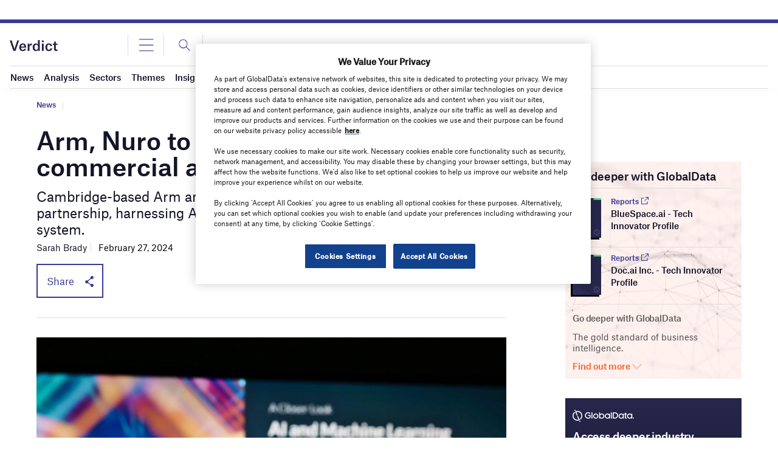

--- FILE ---
content_type: text/html; charset=utf-8
request_url: https://www.google.com/recaptcha/api2/anchor?ar=1&k=6LcqBjQUAAAAAOm0OoVcGhdeuwRaYeG44rfzGqtv&co=aHR0cHM6Ly93d3cudmVyZGljdC5jby51azo0NDM.&hl=en&v=N67nZn4AqZkNcbeMu4prBgzg&size=normal&anchor-ms=20000&execute-ms=30000&cb=5nm9glibntby
body_size: 49500
content:
<!DOCTYPE HTML><html dir="ltr" lang="en"><head><meta http-equiv="Content-Type" content="text/html; charset=UTF-8">
<meta http-equiv="X-UA-Compatible" content="IE=edge">
<title>reCAPTCHA</title>
<style type="text/css">
/* cyrillic-ext */
@font-face {
  font-family: 'Roboto';
  font-style: normal;
  font-weight: 400;
  font-stretch: 100%;
  src: url(//fonts.gstatic.com/s/roboto/v48/KFO7CnqEu92Fr1ME7kSn66aGLdTylUAMa3GUBHMdazTgWw.woff2) format('woff2');
  unicode-range: U+0460-052F, U+1C80-1C8A, U+20B4, U+2DE0-2DFF, U+A640-A69F, U+FE2E-FE2F;
}
/* cyrillic */
@font-face {
  font-family: 'Roboto';
  font-style: normal;
  font-weight: 400;
  font-stretch: 100%;
  src: url(//fonts.gstatic.com/s/roboto/v48/KFO7CnqEu92Fr1ME7kSn66aGLdTylUAMa3iUBHMdazTgWw.woff2) format('woff2');
  unicode-range: U+0301, U+0400-045F, U+0490-0491, U+04B0-04B1, U+2116;
}
/* greek-ext */
@font-face {
  font-family: 'Roboto';
  font-style: normal;
  font-weight: 400;
  font-stretch: 100%;
  src: url(//fonts.gstatic.com/s/roboto/v48/KFO7CnqEu92Fr1ME7kSn66aGLdTylUAMa3CUBHMdazTgWw.woff2) format('woff2');
  unicode-range: U+1F00-1FFF;
}
/* greek */
@font-face {
  font-family: 'Roboto';
  font-style: normal;
  font-weight: 400;
  font-stretch: 100%;
  src: url(//fonts.gstatic.com/s/roboto/v48/KFO7CnqEu92Fr1ME7kSn66aGLdTylUAMa3-UBHMdazTgWw.woff2) format('woff2');
  unicode-range: U+0370-0377, U+037A-037F, U+0384-038A, U+038C, U+038E-03A1, U+03A3-03FF;
}
/* math */
@font-face {
  font-family: 'Roboto';
  font-style: normal;
  font-weight: 400;
  font-stretch: 100%;
  src: url(//fonts.gstatic.com/s/roboto/v48/KFO7CnqEu92Fr1ME7kSn66aGLdTylUAMawCUBHMdazTgWw.woff2) format('woff2');
  unicode-range: U+0302-0303, U+0305, U+0307-0308, U+0310, U+0312, U+0315, U+031A, U+0326-0327, U+032C, U+032F-0330, U+0332-0333, U+0338, U+033A, U+0346, U+034D, U+0391-03A1, U+03A3-03A9, U+03B1-03C9, U+03D1, U+03D5-03D6, U+03F0-03F1, U+03F4-03F5, U+2016-2017, U+2034-2038, U+203C, U+2040, U+2043, U+2047, U+2050, U+2057, U+205F, U+2070-2071, U+2074-208E, U+2090-209C, U+20D0-20DC, U+20E1, U+20E5-20EF, U+2100-2112, U+2114-2115, U+2117-2121, U+2123-214F, U+2190, U+2192, U+2194-21AE, U+21B0-21E5, U+21F1-21F2, U+21F4-2211, U+2213-2214, U+2216-22FF, U+2308-230B, U+2310, U+2319, U+231C-2321, U+2336-237A, U+237C, U+2395, U+239B-23B7, U+23D0, U+23DC-23E1, U+2474-2475, U+25AF, U+25B3, U+25B7, U+25BD, U+25C1, U+25CA, U+25CC, U+25FB, U+266D-266F, U+27C0-27FF, U+2900-2AFF, U+2B0E-2B11, U+2B30-2B4C, U+2BFE, U+3030, U+FF5B, U+FF5D, U+1D400-1D7FF, U+1EE00-1EEFF;
}
/* symbols */
@font-face {
  font-family: 'Roboto';
  font-style: normal;
  font-weight: 400;
  font-stretch: 100%;
  src: url(//fonts.gstatic.com/s/roboto/v48/KFO7CnqEu92Fr1ME7kSn66aGLdTylUAMaxKUBHMdazTgWw.woff2) format('woff2');
  unicode-range: U+0001-000C, U+000E-001F, U+007F-009F, U+20DD-20E0, U+20E2-20E4, U+2150-218F, U+2190, U+2192, U+2194-2199, U+21AF, U+21E6-21F0, U+21F3, U+2218-2219, U+2299, U+22C4-22C6, U+2300-243F, U+2440-244A, U+2460-24FF, U+25A0-27BF, U+2800-28FF, U+2921-2922, U+2981, U+29BF, U+29EB, U+2B00-2BFF, U+4DC0-4DFF, U+FFF9-FFFB, U+10140-1018E, U+10190-1019C, U+101A0, U+101D0-101FD, U+102E0-102FB, U+10E60-10E7E, U+1D2C0-1D2D3, U+1D2E0-1D37F, U+1F000-1F0FF, U+1F100-1F1AD, U+1F1E6-1F1FF, U+1F30D-1F30F, U+1F315, U+1F31C, U+1F31E, U+1F320-1F32C, U+1F336, U+1F378, U+1F37D, U+1F382, U+1F393-1F39F, U+1F3A7-1F3A8, U+1F3AC-1F3AF, U+1F3C2, U+1F3C4-1F3C6, U+1F3CA-1F3CE, U+1F3D4-1F3E0, U+1F3ED, U+1F3F1-1F3F3, U+1F3F5-1F3F7, U+1F408, U+1F415, U+1F41F, U+1F426, U+1F43F, U+1F441-1F442, U+1F444, U+1F446-1F449, U+1F44C-1F44E, U+1F453, U+1F46A, U+1F47D, U+1F4A3, U+1F4B0, U+1F4B3, U+1F4B9, U+1F4BB, U+1F4BF, U+1F4C8-1F4CB, U+1F4D6, U+1F4DA, U+1F4DF, U+1F4E3-1F4E6, U+1F4EA-1F4ED, U+1F4F7, U+1F4F9-1F4FB, U+1F4FD-1F4FE, U+1F503, U+1F507-1F50B, U+1F50D, U+1F512-1F513, U+1F53E-1F54A, U+1F54F-1F5FA, U+1F610, U+1F650-1F67F, U+1F687, U+1F68D, U+1F691, U+1F694, U+1F698, U+1F6AD, U+1F6B2, U+1F6B9-1F6BA, U+1F6BC, U+1F6C6-1F6CF, U+1F6D3-1F6D7, U+1F6E0-1F6EA, U+1F6F0-1F6F3, U+1F6F7-1F6FC, U+1F700-1F7FF, U+1F800-1F80B, U+1F810-1F847, U+1F850-1F859, U+1F860-1F887, U+1F890-1F8AD, U+1F8B0-1F8BB, U+1F8C0-1F8C1, U+1F900-1F90B, U+1F93B, U+1F946, U+1F984, U+1F996, U+1F9E9, U+1FA00-1FA6F, U+1FA70-1FA7C, U+1FA80-1FA89, U+1FA8F-1FAC6, U+1FACE-1FADC, U+1FADF-1FAE9, U+1FAF0-1FAF8, U+1FB00-1FBFF;
}
/* vietnamese */
@font-face {
  font-family: 'Roboto';
  font-style: normal;
  font-weight: 400;
  font-stretch: 100%;
  src: url(//fonts.gstatic.com/s/roboto/v48/KFO7CnqEu92Fr1ME7kSn66aGLdTylUAMa3OUBHMdazTgWw.woff2) format('woff2');
  unicode-range: U+0102-0103, U+0110-0111, U+0128-0129, U+0168-0169, U+01A0-01A1, U+01AF-01B0, U+0300-0301, U+0303-0304, U+0308-0309, U+0323, U+0329, U+1EA0-1EF9, U+20AB;
}
/* latin-ext */
@font-face {
  font-family: 'Roboto';
  font-style: normal;
  font-weight: 400;
  font-stretch: 100%;
  src: url(//fonts.gstatic.com/s/roboto/v48/KFO7CnqEu92Fr1ME7kSn66aGLdTylUAMa3KUBHMdazTgWw.woff2) format('woff2');
  unicode-range: U+0100-02BA, U+02BD-02C5, U+02C7-02CC, U+02CE-02D7, U+02DD-02FF, U+0304, U+0308, U+0329, U+1D00-1DBF, U+1E00-1E9F, U+1EF2-1EFF, U+2020, U+20A0-20AB, U+20AD-20C0, U+2113, U+2C60-2C7F, U+A720-A7FF;
}
/* latin */
@font-face {
  font-family: 'Roboto';
  font-style: normal;
  font-weight: 400;
  font-stretch: 100%;
  src: url(//fonts.gstatic.com/s/roboto/v48/KFO7CnqEu92Fr1ME7kSn66aGLdTylUAMa3yUBHMdazQ.woff2) format('woff2');
  unicode-range: U+0000-00FF, U+0131, U+0152-0153, U+02BB-02BC, U+02C6, U+02DA, U+02DC, U+0304, U+0308, U+0329, U+2000-206F, U+20AC, U+2122, U+2191, U+2193, U+2212, U+2215, U+FEFF, U+FFFD;
}
/* cyrillic-ext */
@font-face {
  font-family: 'Roboto';
  font-style: normal;
  font-weight: 500;
  font-stretch: 100%;
  src: url(//fonts.gstatic.com/s/roboto/v48/KFO7CnqEu92Fr1ME7kSn66aGLdTylUAMa3GUBHMdazTgWw.woff2) format('woff2');
  unicode-range: U+0460-052F, U+1C80-1C8A, U+20B4, U+2DE0-2DFF, U+A640-A69F, U+FE2E-FE2F;
}
/* cyrillic */
@font-face {
  font-family: 'Roboto';
  font-style: normal;
  font-weight: 500;
  font-stretch: 100%;
  src: url(//fonts.gstatic.com/s/roboto/v48/KFO7CnqEu92Fr1ME7kSn66aGLdTylUAMa3iUBHMdazTgWw.woff2) format('woff2');
  unicode-range: U+0301, U+0400-045F, U+0490-0491, U+04B0-04B1, U+2116;
}
/* greek-ext */
@font-face {
  font-family: 'Roboto';
  font-style: normal;
  font-weight: 500;
  font-stretch: 100%;
  src: url(//fonts.gstatic.com/s/roboto/v48/KFO7CnqEu92Fr1ME7kSn66aGLdTylUAMa3CUBHMdazTgWw.woff2) format('woff2');
  unicode-range: U+1F00-1FFF;
}
/* greek */
@font-face {
  font-family: 'Roboto';
  font-style: normal;
  font-weight: 500;
  font-stretch: 100%;
  src: url(//fonts.gstatic.com/s/roboto/v48/KFO7CnqEu92Fr1ME7kSn66aGLdTylUAMa3-UBHMdazTgWw.woff2) format('woff2');
  unicode-range: U+0370-0377, U+037A-037F, U+0384-038A, U+038C, U+038E-03A1, U+03A3-03FF;
}
/* math */
@font-face {
  font-family: 'Roboto';
  font-style: normal;
  font-weight: 500;
  font-stretch: 100%;
  src: url(//fonts.gstatic.com/s/roboto/v48/KFO7CnqEu92Fr1ME7kSn66aGLdTylUAMawCUBHMdazTgWw.woff2) format('woff2');
  unicode-range: U+0302-0303, U+0305, U+0307-0308, U+0310, U+0312, U+0315, U+031A, U+0326-0327, U+032C, U+032F-0330, U+0332-0333, U+0338, U+033A, U+0346, U+034D, U+0391-03A1, U+03A3-03A9, U+03B1-03C9, U+03D1, U+03D5-03D6, U+03F0-03F1, U+03F4-03F5, U+2016-2017, U+2034-2038, U+203C, U+2040, U+2043, U+2047, U+2050, U+2057, U+205F, U+2070-2071, U+2074-208E, U+2090-209C, U+20D0-20DC, U+20E1, U+20E5-20EF, U+2100-2112, U+2114-2115, U+2117-2121, U+2123-214F, U+2190, U+2192, U+2194-21AE, U+21B0-21E5, U+21F1-21F2, U+21F4-2211, U+2213-2214, U+2216-22FF, U+2308-230B, U+2310, U+2319, U+231C-2321, U+2336-237A, U+237C, U+2395, U+239B-23B7, U+23D0, U+23DC-23E1, U+2474-2475, U+25AF, U+25B3, U+25B7, U+25BD, U+25C1, U+25CA, U+25CC, U+25FB, U+266D-266F, U+27C0-27FF, U+2900-2AFF, U+2B0E-2B11, U+2B30-2B4C, U+2BFE, U+3030, U+FF5B, U+FF5D, U+1D400-1D7FF, U+1EE00-1EEFF;
}
/* symbols */
@font-face {
  font-family: 'Roboto';
  font-style: normal;
  font-weight: 500;
  font-stretch: 100%;
  src: url(//fonts.gstatic.com/s/roboto/v48/KFO7CnqEu92Fr1ME7kSn66aGLdTylUAMaxKUBHMdazTgWw.woff2) format('woff2');
  unicode-range: U+0001-000C, U+000E-001F, U+007F-009F, U+20DD-20E0, U+20E2-20E4, U+2150-218F, U+2190, U+2192, U+2194-2199, U+21AF, U+21E6-21F0, U+21F3, U+2218-2219, U+2299, U+22C4-22C6, U+2300-243F, U+2440-244A, U+2460-24FF, U+25A0-27BF, U+2800-28FF, U+2921-2922, U+2981, U+29BF, U+29EB, U+2B00-2BFF, U+4DC0-4DFF, U+FFF9-FFFB, U+10140-1018E, U+10190-1019C, U+101A0, U+101D0-101FD, U+102E0-102FB, U+10E60-10E7E, U+1D2C0-1D2D3, U+1D2E0-1D37F, U+1F000-1F0FF, U+1F100-1F1AD, U+1F1E6-1F1FF, U+1F30D-1F30F, U+1F315, U+1F31C, U+1F31E, U+1F320-1F32C, U+1F336, U+1F378, U+1F37D, U+1F382, U+1F393-1F39F, U+1F3A7-1F3A8, U+1F3AC-1F3AF, U+1F3C2, U+1F3C4-1F3C6, U+1F3CA-1F3CE, U+1F3D4-1F3E0, U+1F3ED, U+1F3F1-1F3F3, U+1F3F5-1F3F7, U+1F408, U+1F415, U+1F41F, U+1F426, U+1F43F, U+1F441-1F442, U+1F444, U+1F446-1F449, U+1F44C-1F44E, U+1F453, U+1F46A, U+1F47D, U+1F4A3, U+1F4B0, U+1F4B3, U+1F4B9, U+1F4BB, U+1F4BF, U+1F4C8-1F4CB, U+1F4D6, U+1F4DA, U+1F4DF, U+1F4E3-1F4E6, U+1F4EA-1F4ED, U+1F4F7, U+1F4F9-1F4FB, U+1F4FD-1F4FE, U+1F503, U+1F507-1F50B, U+1F50D, U+1F512-1F513, U+1F53E-1F54A, U+1F54F-1F5FA, U+1F610, U+1F650-1F67F, U+1F687, U+1F68D, U+1F691, U+1F694, U+1F698, U+1F6AD, U+1F6B2, U+1F6B9-1F6BA, U+1F6BC, U+1F6C6-1F6CF, U+1F6D3-1F6D7, U+1F6E0-1F6EA, U+1F6F0-1F6F3, U+1F6F7-1F6FC, U+1F700-1F7FF, U+1F800-1F80B, U+1F810-1F847, U+1F850-1F859, U+1F860-1F887, U+1F890-1F8AD, U+1F8B0-1F8BB, U+1F8C0-1F8C1, U+1F900-1F90B, U+1F93B, U+1F946, U+1F984, U+1F996, U+1F9E9, U+1FA00-1FA6F, U+1FA70-1FA7C, U+1FA80-1FA89, U+1FA8F-1FAC6, U+1FACE-1FADC, U+1FADF-1FAE9, U+1FAF0-1FAF8, U+1FB00-1FBFF;
}
/* vietnamese */
@font-face {
  font-family: 'Roboto';
  font-style: normal;
  font-weight: 500;
  font-stretch: 100%;
  src: url(//fonts.gstatic.com/s/roboto/v48/KFO7CnqEu92Fr1ME7kSn66aGLdTylUAMa3OUBHMdazTgWw.woff2) format('woff2');
  unicode-range: U+0102-0103, U+0110-0111, U+0128-0129, U+0168-0169, U+01A0-01A1, U+01AF-01B0, U+0300-0301, U+0303-0304, U+0308-0309, U+0323, U+0329, U+1EA0-1EF9, U+20AB;
}
/* latin-ext */
@font-face {
  font-family: 'Roboto';
  font-style: normal;
  font-weight: 500;
  font-stretch: 100%;
  src: url(//fonts.gstatic.com/s/roboto/v48/KFO7CnqEu92Fr1ME7kSn66aGLdTylUAMa3KUBHMdazTgWw.woff2) format('woff2');
  unicode-range: U+0100-02BA, U+02BD-02C5, U+02C7-02CC, U+02CE-02D7, U+02DD-02FF, U+0304, U+0308, U+0329, U+1D00-1DBF, U+1E00-1E9F, U+1EF2-1EFF, U+2020, U+20A0-20AB, U+20AD-20C0, U+2113, U+2C60-2C7F, U+A720-A7FF;
}
/* latin */
@font-face {
  font-family: 'Roboto';
  font-style: normal;
  font-weight: 500;
  font-stretch: 100%;
  src: url(//fonts.gstatic.com/s/roboto/v48/KFO7CnqEu92Fr1ME7kSn66aGLdTylUAMa3yUBHMdazQ.woff2) format('woff2');
  unicode-range: U+0000-00FF, U+0131, U+0152-0153, U+02BB-02BC, U+02C6, U+02DA, U+02DC, U+0304, U+0308, U+0329, U+2000-206F, U+20AC, U+2122, U+2191, U+2193, U+2212, U+2215, U+FEFF, U+FFFD;
}
/* cyrillic-ext */
@font-face {
  font-family: 'Roboto';
  font-style: normal;
  font-weight: 900;
  font-stretch: 100%;
  src: url(//fonts.gstatic.com/s/roboto/v48/KFO7CnqEu92Fr1ME7kSn66aGLdTylUAMa3GUBHMdazTgWw.woff2) format('woff2');
  unicode-range: U+0460-052F, U+1C80-1C8A, U+20B4, U+2DE0-2DFF, U+A640-A69F, U+FE2E-FE2F;
}
/* cyrillic */
@font-face {
  font-family: 'Roboto';
  font-style: normal;
  font-weight: 900;
  font-stretch: 100%;
  src: url(//fonts.gstatic.com/s/roboto/v48/KFO7CnqEu92Fr1ME7kSn66aGLdTylUAMa3iUBHMdazTgWw.woff2) format('woff2');
  unicode-range: U+0301, U+0400-045F, U+0490-0491, U+04B0-04B1, U+2116;
}
/* greek-ext */
@font-face {
  font-family: 'Roboto';
  font-style: normal;
  font-weight: 900;
  font-stretch: 100%;
  src: url(//fonts.gstatic.com/s/roboto/v48/KFO7CnqEu92Fr1ME7kSn66aGLdTylUAMa3CUBHMdazTgWw.woff2) format('woff2');
  unicode-range: U+1F00-1FFF;
}
/* greek */
@font-face {
  font-family: 'Roboto';
  font-style: normal;
  font-weight: 900;
  font-stretch: 100%;
  src: url(//fonts.gstatic.com/s/roboto/v48/KFO7CnqEu92Fr1ME7kSn66aGLdTylUAMa3-UBHMdazTgWw.woff2) format('woff2');
  unicode-range: U+0370-0377, U+037A-037F, U+0384-038A, U+038C, U+038E-03A1, U+03A3-03FF;
}
/* math */
@font-face {
  font-family: 'Roboto';
  font-style: normal;
  font-weight: 900;
  font-stretch: 100%;
  src: url(//fonts.gstatic.com/s/roboto/v48/KFO7CnqEu92Fr1ME7kSn66aGLdTylUAMawCUBHMdazTgWw.woff2) format('woff2');
  unicode-range: U+0302-0303, U+0305, U+0307-0308, U+0310, U+0312, U+0315, U+031A, U+0326-0327, U+032C, U+032F-0330, U+0332-0333, U+0338, U+033A, U+0346, U+034D, U+0391-03A1, U+03A3-03A9, U+03B1-03C9, U+03D1, U+03D5-03D6, U+03F0-03F1, U+03F4-03F5, U+2016-2017, U+2034-2038, U+203C, U+2040, U+2043, U+2047, U+2050, U+2057, U+205F, U+2070-2071, U+2074-208E, U+2090-209C, U+20D0-20DC, U+20E1, U+20E5-20EF, U+2100-2112, U+2114-2115, U+2117-2121, U+2123-214F, U+2190, U+2192, U+2194-21AE, U+21B0-21E5, U+21F1-21F2, U+21F4-2211, U+2213-2214, U+2216-22FF, U+2308-230B, U+2310, U+2319, U+231C-2321, U+2336-237A, U+237C, U+2395, U+239B-23B7, U+23D0, U+23DC-23E1, U+2474-2475, U+25AF, U+25B3, U+25B7, U+25BD, U+25C1, U+25CA, U+25CC, U+25FB, U+266D-266F, U+27C0-27FF, U+2900-2AFF, U+2B0E-2B11, U+2B30-2B4C, U+2BFE, U+3030, U+FF5B, U+FF5D, U+1D400-1D7FF, U+1EE00-1EEFF;
}
/* symbols */
@font-face {
  font-family: 'Roboto';
  font-style: normal;
  font-weight: 900;
  font-stretch: 100%;
  src: url(//fonts.gstatic.com/s/roboto/v48/KFO7CnqEu92Fr1ME7kSn66aGLdTylUAMaxKUBHMdazTgWw.woff2) format('woff2');
  unicode-range: U+0001-000C, U+000E-001F, U+007F-009F, U+20DD-20E0, U+20E2-20E4, U+2150-218F, U+2190, U+2192, U+2194-2199, U+21AF, U+21E6-21F0, U+21F3, U+2218-2219, U+2299, U+22C4-22C6, U+2300-243F, U+2440-244A, U+2460-24FF, U+25A0-27BF, U+2800-28FF, U+2921-2922, U+2981, U+29BF, U+29EB, U+2B00-2BFF, U+4DC0-4DFF, U+FFF9-FFFB, U+10140-1018E, U+10190-1019C, U+101A0, U+101D0-101FD, U+102E0-102FB, U+10E60-10E7E, U+1D2C0-1D2D3, U+1D2E0-1D37F, U+1F000-1F0FF, U+1F100-1F1AD, U+1F1E6-1F1FF, U+1F30D-1F30F, U+1F315, U+1F31C, U+1F31E, U+1F320-1F32C, U+1F336, U+1F378, U+1F37D, U+1F382, U+1F393-1F39F, U+1F3A7-1F3A8, U+1F3AC-1F3AF, U+1F3C2, U+1F3C4-1F3C6, U+1F3CA-1F3CE, U+1F3D4-1F3E0, U+1F3ED, U+1F3F1-1F3F3, U+1F3F5-1F3F7, U+1F408, U+1F415, U+1F41F, U+1F426, U+1F43F, U+1F441-1F442, U+1F444, U+1F446-1F449, U+1F44C-1F44E, U+1F453, U+1F46A, U+1F47D, U+1F4A3, U+1F4B0, U+1F4B3, U+1F4B9, U+1F4BB, U+1F4BF, U+1F4C8-1F4CB, U+1F4D6, U+1F4DA, U+1F4DF, U+1F4E3-1F4E6, U+1F4EA-1F4ED, U+1F4F7, U+1F4F9-1F4FB, U+1F4FD-1F4FE, U+1F503, U+1F507-1F50B, U+1F50D, U+1F512-1F513, U+1F53E-1F54A, U+1F54F-1F5FA, U+1F610, U+1F650-1F67F, U+1F687, U+1F68D, U+1F691, U+1F694, U+1F698, U+1F6AD, U+1F6B2, U+1F6B9-1F6BA, U+1F6BC, U+1F6C6-1F6CF, U+1F6D3-1F6D7, U+1F6E0-1F6EA, U+1F6F0-1F6F3, U+1F6F7-1F6FC, U+1F700-1F7FF, U+1F800-1F80B, U+1F810-1F847, U+1F850-1F859, U+1F860-1F887, U+1F890-1F8AD, U+1F8B0-1F8BB, U+1F8C0-1F8C1, U+1F900-1F90B, U+1F93B, U+1F946, U+1F984, U+1F996, U+1F9E9, U+1FA00-1FA6F, U+1FA70-1FA7C, U+1FA80-1FA89, U+1FA8F-1FAC6, U+1FACE-1FADC, U+1FADF-1FAE9, U+1FAF0-1FAF8, U+1FB00-1FBFF;
}
/* vietnamese */
@font-face {
  font-family: 'Roboto';
  font-style: normal;
  font-weight: 900;
  font-stretch: 100%;
  src: url(//fonts.gstatic.com/s/roboto/v48/KFO7CnqEu92Fr1ME7kSn66aGLdTylUAMa3OUBHMdazTgWw.woff2) format('woff2');
  unicode-range: U+0102-0103, U+0110-0111, U+0128-0129, U+0168-0169, U+01A0-01A1, U+01AF-01B0, U+0300-0301, U+0303-0304, U+0308-0309, U+0323, U+0329, U+1EA0-1EF9, U+20AB;
}
/* latin-ext */
@font-face {
  font-family: 'Roboto';
  font-style: normal;
  font-weight: 900;
  font-stretch: 100%;
  src: url(//fonts.gstatic.com/s/roboto/v48/KFO7CnqEu92Fr1ME7kSn66aGLdTylUAMa3KUBHMdazTgWw.woff2) format('woff2');
  unicode-range: U+0100-02BA, U+02BD-02C5, U+02C7-02CC, U+02CE-02D7, U+02DD-02FF, U+0304, U+0308, U+0329, U+1D00-1DBF, U+1E00-1E9F, U+1EF2-1EFF, U+2020, U+20A0-20AB, U+20AD-20C0, U+2113, U+2C60-2C7F, U+A720-A7FF;
}
/* latin */
@font-face {
  font-family: 'Roboto';
  font-style: normal;
  font-weight: 900;
  font-stretch: 100%;
  src: url(//fonts.gstatic.com/s/roboto/v48/KFO7CnqEu92Fr1ME7kSn66aGLdTylUAMa3yUBHMdazQ.woff2) format('woff2');
  unicode-range: U+0000-00FF, U+0131, U+0152-0153, U+02BB-02BC, U+02C6, U+02DA, U+02DC, U+0304, U+0308, U+0329, U+2000-206F, U+20AC, U+2122, U+2191, U+2193, U+2212, U+2215, U+FEFF, U+FFFD;
}

</style>
<link rel="stylesheet" type="text/css" href="https://www.gstatic.com/recaptcha/releases/N67nZn4AqZkNcbeMu4prBgzg/styles__ltr.css">
<script nonce="NGAQv__3Rn2QrmZ3H3DJ1g" type="text/javascript">window['__recaptcha_api'] = 'https://www.google.com/recaptcha/api2/';</script>
<script type="text/javascript" src="https://www.gstatic.com/recaptcha/releases/N67nZn4AqZkNcbeMu4prBgzg/recaptcha__en.js" nonce="NGAQv__3Rn2QrmZ3H3DJ1g">
      
    </script></head>
<body><div id="rc-anchor-alert" class="rc-anchor-alert"></div>
<input type="hidden" id="recaptcha-token" value="[base64]">
<script type="text/javascript" nonce="NGAQv__3Rn2QrmZ3H3DJ1g">
      recaptcha.anchor.Main.init("[\x22ainput\x22,[\x22bgdata\x22,\x22\x22,\[base64]/[base64]/[base64]/[base64]/[base64]/[base64]/YihPLDAsW0wsMzZdKTooTy5YLnB1c2goTy5aLnNsaWNlKCkpLE8uWls3Nl09dm9pZCAwLFUoNzYsTyxxKSl9LGM9ZnVuY3Rpb24oTyxxKXtxLlk9KChxLlk/[base64]/[base64]/Wi52KCk6Wi5OLHItWi5OKSxJPj4xNCk+MCxaKS5oJiYoWi5oXj0oWi5sKzE+PjIpKihJPDwyKSksWikubCsxPj4yIT0wfHxaLnUseCl8fHUpWi5pPTAsWi5OPXI7aWYoIXUpcmV0dXJuIGZhbHNlO2lmKFouRz5aLkgmJihaLkg9Wi5HKSxyLVouRjxaLkctKE8/MjU1OnE/NToyKSlyZXR1cm4gZmFsc2U7cmV0dXJuIShaLlU9KCgoTz1sKHE/[base64]/[base64]/[base64]/[base64]/[base64]\\u003d\x22,\[base64]\\u003d\\u003d\x22,\[base64]/[base64]/[base64]/CiznDpjLCnsKpSEjCmTTCjcKvMzdOcSIBYMKOw6F/[base64]/ByXDgERdwr/[base64]/CssK3OMOuZSpMKcKYwr5Xd8OQMihzSsO3QgbCpjkMwo9+bcKjLnvDrhnCgcKSJ8ONw5nCp2bDvifDtBJ6FMO1w5HCpWVtSWvCqMKZAMO0w4oGw5NTw4fCgMKATXIzHGRcKMKHV8OjYsOef8OKZAUwJxdSwqs9NsK/ZcKnQ8OYwoXDmsOpw5kswonCli4Qw74ow4XCkcKMTcKyEkk9wp7Cmx4qQ2N6eAISw41ra8Oqw6/DnybDtAzCkWkKBMOpAsKNw4fDvMK5QiDClsKOXD/DjcOoGcO/OBYHD8O4wrbDgMKYwpbCmVbDn8O5CMKDw4/DkMKsWcKpRsKjw7t/S3Uhw43ClG/CqsO+QQzDsVvCsWwRw53DrD9hM8KGwo7Cg0zCow11wp4Awo7ClnjCvjrDqQDDosKNAMO2wpJWL8ORZE/DgMOHwp/Dl20EP8OCwqrCtXLCjFEQOcKVSlnDmMKbXALCqBTDqMOuE8KgwoBlBAXCmx3CpnBnwpfDjR/DtMOewqgSOz5qYiB8NyYrC8Omw7MFTmzDr8Opw5/DiMORw47DqXzDrsKjw77Dq8OSw50SenvDl1YZw5bDu8OmU8OHw4TDn2bCtjkVw4Q8woNrdcO4wpbCnMO4UjZsJGDDkDZNw6rDo8Kmw7ljTHnDiUUPw5x1dcO6wpTCgU0Nw6Z+UMOLwpIcwpIpVyB/wrkSMUQSAy/[base64]/ChjrCo8Ktw5PCvEtld8OVw4TCscK9a8Onw4/[base64]/DmhHDm8Oow7DDmEcJwqklw4rCt8KCDXdQRMOGccO9ecOXwpslwqwvCXrDhmsdDcKYwoUtw4PDsTPCrCTDjzbChMO5wpjClsOwRxBpcMOKwrLDj8Onw4vCgMOPLmfCsFDDnMO/W8K6w556w6PCrMOBwp1Hw4tSewAGw7TCksOwAsOJw4Vmwp/DmWTCuhfCk8OOw5TDicOiUcK3wroPwpbCu8OIwo1qw4HCvCnDoDXDt20Ww7bDnmvCsGR3VcKuWcO1w7V7w6jDssOSY8KXDgBTd8Oiw6XDrMOEw6bDt8Kbw7XDm8OsPMKfSD/ClhDDiMOywq/DpsONw5TCicOXPMOww4V0bWdsLWjDqMO/LsOVwrNvwqQlw6TDg8Kgw7oXwqrDpcK2V8OYwoJew6s5SMOTUxzCvW7CmmAXw4vCrsKjGgTChUk1P0PCnsKsQMO+wrtxw53DqsOSNApdfsO3PEExTsK9bCHDty41wpzCiE98w4PCsQnCqy8rwqEPwrbDm8OVwo3Cky8RdMOAA8OPajwHUhDDqCvCosKnwrXDux9rw7/[base64]/w7fDpkzDo0/[base64]/DhElzw7wuK8OcwpRNa8O4JhdIwqIJwrJqwqTDnmvDmVPCmE3Du3Y5fAFrBsKrcxbClsO2wqR7DsOLKcOkw6HCuGTCsMOzUcO6w70Swp8DHAQYw6wWwpgvF8KqfMO0axd9woDDoMKLwpbClMOVUsOvw4XDgMK5Y8KvMRDDpg/DrT/Cm0bDiMO6wo7DsMOdw6nCkwJOYCgBZMOhw5zCugkJwrtwaFTDvAXDqsKhwrTCsAzCiHjClcOYwqLDl8Oew73ClgdgT8K8Q8KLHCzDtlvDomDDkMOcbRzCiClMwoxQw7LCosKUTnlfwrt6w4nCtnnDoBHDo03Dg8OHa13CtGstZ2cXw7I5w5fCrcOCIzJ6w7hlSw1/OUoNNWbDq8KOwpLCqkvCrUEXFk59w7bDtG/Dt1/[base64]/[base64]/CnBDDpsOjSA82w7ggw5sTw6PCkgdCw67CisO4wqklOMOSwr/Dsx4PwrFQc2nDlE0qw5p2NhxpWSXDkSZFIxhQw4hSwrQXw7/CkMOew7DDhGfDphktw7fDqUZuVQLCtcO9WzUZw79VQizCgMKkw5XDpjTCi8KwwoZKwqDDrMOpE8KUw4Uxw4zDq8KXScK0C8KHwp/CvQTCrcOuVsKBw6l4w5gyZsOuw50jwrYHwrvDhgLDljTDsAxab8O8R8K+MMOJw5clfno4LMKSdCbClTx7QMKPwqtnJDIJwrDDsk/DmMKXTcOYwp7Dr2vDscOlw5/CsEIjw7fCgnrDqsOTw71+RMOOPMOYw6HDrjsLWMKow70XJcO3w6NEwq9MKUp2wovDnMO0wrlvSMOVw5jCiwpjbsOEw5AHCMKcwr9tBsOfwoXCrHbCmcOsbsOxNXvDjw9Kw4HCpk/Cr0YWw6YgQx9WKjEUw4kTUwR3w7XDm1dSIMODfMK4FF9wMxzDiMKQwo1lwqTDlEIwwqDCjChZG8OOcMOjcVjClTDDncOsMMOYwpXDv8OkXMKuFcK2aCgiw4VawoDCpRxcT8OgwqYYwpLCvcKxTCjDk8ORw6pmDWPDhwRbwo7Dt2vDvMOCGcO4ccO6UsONMj/Dg0o+F8KsccOywrTDhFN0MsObwo1eGwfCjMKCwqPDtcOLO2lGwq/CsVXDkCcYw4sCw5lpwo3ChR8aw6wDwqBjw5nChMKXwp1CSAcvZi4kK1rDpH3Dq8Ogw7N9w6RaVsO1wo95GyZ+w69Zwo/[base64]/DvsOJY8OtKMKswrlqwq9FJFZOOMOhAcOKw4gKZUhyKW8hfsKyGHZ9cwPDmsKNw54RwpAdKCHDo8OKYsO4C8K4wrrDuMKRDXU5w7bCnTF6wqt9JsKAScKOwoHCqXPCrcOufMKkwrNcRgDDucONw5tgw4sqw7vCncORbsK4bisMc8Ktw7DCvMOEwqgEKMOuw4/CjsKlbkJfZ8KWw54GwqIBOcO5w44gwp5vfMKXw6grwrZMM8Ovwoo3w7jDkiDDtFnCucO2w78ZwqDDsj3DlE5AEsKfw5lVwq7Cn8Kew7PChVLDrcKOw5B7WzLDg8OGw6fCmWLDl8O0wo7Dsx/CksK/[base64]/[base64]/[base64]/[base64]/ChwHCjcOlQ8KQZjnCozLDiMOYKGnCsDjDusKvecKYBXQfaGFzBinDk8KWw7s1w7ZlMlA4w7/DnsKtwpXDj8K4w7DDkXM/[base64]/CnB7CkcOawoTCvsK1Z8O1IRnCosO4wqXCpxUAT13Dk1bCggXDhcKwUFtXAsOKOsOTaC09JCJ3w5YealLCg0B7WmVbOsKNVRvClMKdwpTDrnBEFcOpennCgQrCgsOsKGRew4NzDV/DqHx3w5/DgUnDisKOQwXCocOCw4IkO8OyAcKjW2/Cix0BwoXDghLCjsK8w7HCksKeEW9awrUMw540LcKcI8ObwrHDujhbw7HDqCJow7PDl0LCv3QiwpcldsOSSsOswqEyL1PDtB8CasK5AmTCusK/w6dvwqkTw54OwoHDksKXw7PCg3XCg24YAcOfS2Nxa0rDjVlUwqDDmVbCrMOABwInw480OkBCw5TCtcOpJEHCrkowZ8OkKsKfFMKPaMOgwplxwrjCryEuPmrDlXHDt2LCqmpIVMKRw7pBF8OJD0ULworDnsK2PFdlVMOEYsKhwpfCtWXCpCYhEltdwpnCh23DkW/[base64]/woQyT8O7w7pbCHwyw5rChTRkTMOzc8KCEsO1wqo3e8KWw7DCqXs/[base64]/[base64]/DnTjDu8KJwpg3wqI6w5sQMcKJAA7DgsKBw57ClcOuw5gdw7UmDkzCqVdGdMO3w6/DrGrDgsOsKsO3ecK/wopLw6vCgFzDmUZwE8KNe8OtVFBPDMKaR8OUwqQeDMO/UFfDjMK9w6HDscOURWDDuVEiZMKtCXXDu8Ojw4gMw7ZMPx1dWMKmC8Krw6TCucOhw6XCkcKrw5nCjGnCt8K7w75fGArCkU/CjMKEc8OXw7rDpFduw5DDhTMmwo/[base64]/DqjTDqsKIw5LDiXDDpMOeeVjDhB1ew7MpLcOWeX/DmG/Dt31ZR8K7ETDCmEx2w6TChlokw4/Co1LDuW9mw596Ugd6wqwGwr0nYybDoSJUUcOFwowQwo/Du8OzJ8OgecOSw4/DrsOeTWVrw6bDjcO3w5Zsw5DCtkTCgcOzw5xhwpJEw4nCtsOkw640YkDCoDoLwqUVw6zDmcKLwrNQFlVWwpZNw57DulDCgsOiw7gHwqF1wpg2ZMORwqrDrHVtwoYfB20Mw6bDtFbCsQ5sw6A/w6fCmVPCqEfDgcOTw695N8ONw7HCkicnJsOVw4oPw7pLD8KoR8KOw6ZfdhsgwoY2wpAsLS44w7sAw4lzwpQ3w51PKkkAWQ1aw5AnJABlNMObY2zDoHhaWnJhw5geUMKbXQDDnFvCpXRqWjfDgMKCwoxWYGrCuVrDlmPDosK7PsKza8OOw59zLsKIOMK+wqN4w7/DhzJkw7YIN8O8w4PDr8OiGMKpYMOxQ0rDuMKWRcOyw6pAw5VWZ0AcdsOrwrDCqmDDrGXDkFTDt8O7wqhywrRNwoDCsyJMDkZww4VOaWnCjAUYECbCuxbCikR9AzghGUzCp8OeF8Oda8OPw4XDqmDDtsK3BcKAw4lPdcK/blDCu8OkGXp+P8OnEk7CosOeYiHClcKZw6/DkcK5I8KmM8KjXHx5MhrDvMKHGkDCr8Kxw6HCuMO2f2TCjwASB8KjGF/[base64]/bQgffMOSwrjDrWnDqX5+WcO6w43CtcKAw7rDlcK7AsOaw7/DlTrCpMK/wqDDj0IvHsKZw5dswoJgwqgUw6VOwpEqwpJhDlhfGsOfHMKnwrJ8TsO4wo/DjsK2w5PDpsKRIcK4ByDDh8KfBS9NLsOlXinDrsKnacOGEBshOcOLAksywrrDpAoQVcK6wqA3w73CgMOQw7jCsMK0w4PDuh7CnATDicK2JxsaRDF+wp/CvGbDrmvDtQbClcK3w6U6woUEw49RbzZTcAbCl2sswosuw5VKw4XDsXrDngjDncKLCW18w5XDlsOjwr7CpyvCtMOpVMOpw5Fow6QeUBhTfsKSw5bDhsKuwpzChcO2ZcORVCLDigBVwr/DqcO8KMOyw4xbw5x3YcOWw5hlGEjDusOywod5YcKhDiDCgcOZehgNUCVEBH/[base64]/CnWrCrjl9wqHDgw/DmMOFwqAgVsOtwpDDiFvDk1HDr8K7w6MZTW1Aw6APwpE7TcOJP8OEwqTCqAzCrHXCvMKEFy9IQ8Oyw7bCmsOXw6PDh8KnCW8CeFvClgvCs8KkHnkNbsOyJMOxw7/CmcKNHsKAwrVUQsKxw74ZN8OBw6rDqip5w5bCrMKPb8O8w5cewqVWw7DCq8OkZ8KSwqxAw7/DlMO0GVfCin8jw5nCs8OxYSbCgR7CgMOdX8OADVHDs8KOQsO3OyEhwoYBFcKkVXkawoYVKAEHwoBIwpFGFMKvKMOJw5h3WVjDs0HCmhgGw6DDqsKpwoFqcMKAw47DsgXDsSnCmSJaE8O3w6rCrh/CmcKwDsKPBsKSw7kVwp1JBUJRIVLDscOkDTDDmMO6wpHChcOwIlAnUsK2w4kuwqDCg21WTzxLwqEUw40HJnhZacO9w7ptaHDCkF/CiCQdw5LDkcO6w7gfw63DhQ4Uw5/Co8KiV8OzEHwZf1Ywwq3DlBTDmStKUhbDn8OUR8KWw7ARw4xEecK2wpXDig7DpTpUw6lyWcOlXMOjw4LCql5uw7pgPSDCgMKowqTDpWzCrcK0wq5JwrAKEUnDl2s9XgbCo2jCtMKWWMOeLcKYwq/CoMO/wpl+KcOCwoMMTErDucKBZjTCujNqNkLDlMO4w6rDrsKXwpsjwofCvsKrw5Jyw4ICw4Uxw5DCnCJmw7kcwo4Ow6w/T8KqUMKhLMKnw4oTBcKowptdYsOdw4M4wrUUwpQmw7LCs8OCFcOawrHDlBQpwrNWwoEXQlFFw6XDn8KWwrHDvxvCs8OGOMKEwpgPKsOdwp9/dkrCs8OqwoTCjCHCnMOEEMKBw6nDoV/Dh8KSwqwswqrDljx6YFUIfcOlwpYawozCq8KldsOAw5fChMK8wrjChcO2CyA8FMKKF8KgUSUHTmvDsjZywo0LClzDo8KeSsOib8OUw6QNw7TCjGNEw5fClsOjVcOLN1rDlcKpwpRQSCbCjcKEfmpfwooGZcOBw78kw7jChAfCqTrCqkPDi8OnPcKEwrPDjg3DuMK0wp/Dl3xAMcKQBsKiw4TDnE7DrsKiZ8KEwoXCv8K1O1NEwpLClnLCqBfDvnF4XMO7bEhyIcKyw5rCpcKoRXbCjSrDrwfDsMKWw4JywpMcfcOhw7TDq8OKwqsUwp1lLcO6NGBIwpQpaGjDvMOJTsOHw6bClGwqFh/DhinDqsKMw6PCscOJwrfDrzYuw4LCkXXCicO2w6gZwqfCqzIXf8KpKcKfwr3CisOaKTzCkmhmw4vCusKVwrpaw4DCkGzDjsKzARgaNAkhdTU0RsK5w5bDrFBabsKjw7sbKMKhQxbCgsO9wobCucOrwrwcHH8sKlMzXTRGWMOtw5B4VyLCg8OFI8OMw4gvSH/[base64]/ClcK4cW0nfcK9wpZ9w4VHw63DksO/CTzDvTdMccO7aCDCocKOABjDgMOdfcK1w6dcw4HDvSnCjQzCghzCgSLCv0/DkcOvFTENwpBWw74CUcOFb8KdYXxfOhbCnDjDjxXDlizDomvDg8O4wrR5woLCjcKFOWnDvxnCtcKcAivCl2TDucKyw7VBDcKTHwsXwoXCkSPDtU/DusKIc8Kkwq/DtxEkRXXCsjfDmXTCoHUWZhbCuMOsw4U7w47DrMOxXxLCpTd8ZHXDrsKwwrbDqgjDksOaGE3Dp8KdAVhhwpJQw5jDkcKRdk7ChsO3Lg0mdMKjGS/DpAfDtMOAF2fCqB8fI8KxwpvCpMKUesKRw4HCmSBvwoV0wqtDTCPDjMONI8Kowr19Fk5qHR5IAsKzKAhCYiHDkB91TA5jwqjCgjDCqsK8wo7DhMOGw74AOznCrsKkw4ZCGwfCicOVXD1cwrYqQmVLMsO/w7fDj8Kpw5QWw7E2aSDChHxXFMOSw6UHOMKOw4QEw7N5UMOOw7NxKQ5nw7NsZcO+wpdgwozDu8KAeQvCvMK2aB0lw48cw6tgcw3CusKIFU3DjlsmGhJtcwQTw5F1SAvCrDHDtMKvEgtICsKoYMKxwrt4UTHDjmjCinIaw4UUZF/[base64]/Ck0QQw7rCvsOxcsOGw5vCkcOgw7Fgw5nDr8KmBivDoUJcwp7CucONw6cjIifCksO7JMKBw402TsOawr7CscKXw6LCscKfMMO9wrbDvMKCciARZQxrAjI4w6lkFBZFGiIyCsK0LcKcQ3rDlsOhHDslwqLDux/CpsO3EcOoJ8OcwonChkgqVS5iw4ZoF8KowoMODMKAw6vDgWbDqXcdw7bDlWBmw7BoM2RCw4/[base64]/DnC/DsMKSKALDjcKHw63CsMOMw588w4fCp8O6Uio3w7PCjXbCtC7CoUUpWiBZbjIowrjCvcOjwqgcw4zClsKgYX/DhsKXTBnDqg3DjnTDoX1JwqcewrHCuhxWwpnCnR5jZGfCujZOTn3DtgUCw4HCtsOHMsO2wovCu8K9NcKzP8Ktw5J1w5B/wqPChzzCtBgRwonCsFdFwq7CgSvDrcOtIsOhSip1A8ODf2UgwpvDocOMw41zHMK3dELDjx/[base64]/[base64]/DjylpwoJOw7JwQyDCoSsVOcOzEDQEcSbDvcKpwqXCvTvCksO2w6J9BsKkf8KSwq4nwq7Dj8KuSsOUw6NWw6cIw7ZicXjDuTpFwo0uw5IxwrfDrMOQL8Omw4LCkjQ+w6YwY8O6THnCsD9qw4kVCEtww5XCgFFwU8K8TsO3YsKsKcKhdV/CpibDqcOsP8KuCiXCoXzDm8KcCMOdw7EJWcOdasK4w5fClsOVwrwzXcOswonDowfCnMOFwqvDvcK0O0YVIBjCkW7DgC5JL8KRGknDiMKCw7BVHgMNw53CiMKTfHDClCJbwq/CtlZBaMKcdsOcw5Jowr5WUCQ/wqXCghfCrsK1BjsKWxciDHzCjMOFeyHDvRnCmF8aYsOaw5XCicKGXQNowpY6wrvCjRQ0fmbCljcaw4VZwoV+amkXMcOWwovCpcKLwpFTw4vDs8KADhzCvcO/wrpawpTCt03CjcOYIDTCtsKdw59ew5IywpXDo8KwwqAXw4LCrULCosOLw5Z2Kj7CkcKaR0bDmlg9SHPCqcOoBcKSQsOFw7NDHcOcw751WXR9LXHCtl8vNi52w4VEXHEZfjoJKDw9w4gMw60pwqwBwrHCshtHw44/w4MiT8Opw7EiC8KXHcOpw7xVw7NzS1R1wqZOEsKkw7t4w7fDtkhkw79EcMKyWhVEwoLCrcKvcsKGwpIuNVknD8KYblfDjzIgwpHDjsOEairCpATDpMOOGMKTDsO5fMODwq7CuHonwo8fwrvDmFDCksK/EcOrwrDDkMO1w5oDwoRcw5wYPxLCpsOwFcKDFMO1cFXDr3zDhsK7w6HDvwURwr0bw7fDo8OiwoxkwqvDp8KxW8KmAsKpO8K5ZkvDs2VjwpbDk21gbQrChsObREdwI8KFDMK/w6tzbTHDk8KKB8OUdyvDpQPCjcKfw7LCoWZXwpUJwrN7w6PDhAPCqcKFHTYuwqQbw7/[base64]/YMOCLR3CscOBwoc3w5nCqnU3wrTCg8Ohwr/CiyPDgMOFw63DmcOzwrgQwrBiK8KawovDmcK/G8OPEsOzwrnCksOSJk/CiGPDsFvClMOWw7phJmFcHcOLw70sMsK+w6LDhMOaRArDuMOJfcOQwr/CqsK6VsK9KxQBQTTCq8OMXcK5S21Nw6vCqww1GsOdOCVJwrHDh8O+R1HCscKqw7JBN8KLcMODwo9Mw6xHQ8ODwpYZEV1kZy5aVnPCtcKwAsKiOXfDpMKMD8OcdXQgw4HChMOKQ8KBJzPDm8Orw6YQN8Knw6ZNw4gAURpvaMOoAlvDvl/CvMKKXsKsKAnDosOqwo58w501w63Cr8ORw6HDmnMKw4srwqk+dMO3B8OdSy8EPsKMw67Cgj15cFLCusOiaR1VHsK2bQ4fwoVQeErDvcK2BMKncSTDozLCkVgAF8OWwrdcdDMnZgDDnsOAQELCu8Ocw6VsDcKawqTDicO/[base64]/woRtwqLCgsOgKnpyX8Kqw4cpw7NCYnAWQVHDu8KKRicBdhrDrsK0w57DvRHCmcOsWTNEBVPDtcOQAyPCksOXw6TDkwDDjA4gccKpw5duw6/Dqn97w7fDn35XA8Ocw4dXw6VPw4JtN8KiMMKiOsOnOMKxw7sow6EIw61VAsOZZcOrV8OHwpvCtMOzwpbDsiUKw6jDil0eOcOCb8KITcKsXsOGIRRRA8OJw5/[base64]/[base64]/[base64]/CscOEwrRtWyIgwqLDl0DClQRHN8KMZMOgwqPCl8Oew7oEwp3CgsKwwocLUwteNSh6wpNmw6zDv8OzSMKkHynCk8KrwpXDvMOPJ8O3dcKRGcKIQMK/[base64]/BhRewqIBYWrDnAfDlhdyBsOKccOWwrPDpULCqsOLw7HDhwXDqXnDsAXCvcKRw4xFw6w0KGg2PMK3wqfCv3bCocO/wqPCgyJTE2lsTxzDrENVw5TDmm5jwpNGAnbCocOrw4zDtcOhf3vCiSvCvsKkC8K2G1stwrnDpMOaw5/CuSpuXsOvLMOHw4bCg0rCnWbDo2PCrRTCrQFAVMKlA1NZAyg7w4kfRcOLwrQsdcKsMA00VTHDsx7CgMOhJwPCuVcUZsKRdmTCsMOPdmPCr8OnEsOkdR0Iw5HDjMOEIS/[base64]/DjDPCjsO+d1p3OT/DrcK7wrlPwqc7wqzCtzpVdcKETsKTZS/Dr38gw5fCjcOowoMYw6R0XMOOwo1iw7UXw4I+FMKQwqzDrsKdAMKqA2/CkGtXwpPCiEPDp8Kfw4RKGMKJw43DgjwrBwfDqRBiAhLDvmt0w7nCgMObw7dFEDQRXcOlwoDDgsKWbcKyw44LwpIpfsOCwrMITMKwKUM/DUhhwo/DtcO/wqvCt8OaHywqw7l6ccKESg3ChXbDpsKvwpASV0s7wog9w7V4BsOXKMOJw64DVl59Qx/Cj8ORXsOoRMKxGsOUw4UlwoUlwqvCi8KHw5QYOGTCvcOMw4w/D0fDicOmw6jCvcObw6I0wrtgVnTDowzCtCPCmsOIw5rDmA8aK8KpwoLDunNWBh/CpAszwohnDsKGfF90ZmvDtntCw40dwp7DqArChQULwo9EH2jCrSLCr8ORwrIEVk7Di8K6wonDvcOkw7R/[base64]/DpR/CrTw5I8OhN3k0wp9PecOdMMO4w4nCkztUw6xAw4bCi0DCv23Dt8OkKFjDlXvDtXlQw4dwcAfDt8K8woMBF8ONw6HDtHbCpVHCgT92ZsOLNsONUMOSL34jHkt/wrwww43DpQIxAMONwrLDrsKlwok/S8OCGcKaw7Qew78hEsKLwozDghLDgRTCi8OCZiPDpsKQNcKXwrzCtXA0Q2bDjALCl8Ohw7ZEEsO7NMKUwrFlw6R/QEjDucKlPMOcNR1ywqfDuW53wqdJXn/[base64]/DhAXDj8OMAsOLMDfCpcOZcjTCr8KFw6RfwqPCk8OQwoFQLz7CicKfaz84w7zCjSdqw7/DvkdwcHcUw6tSwrlKa8O8PHbCnA7Cn8O4wpXCjB5Kw7rCm8OTw4fCucKEe8OQWnDCt8KcwoDCh8OOw7RiwoHCrx1Se0l7w7/DicKcIloxUsKswqcYKW/DtsO2E3rCs15rwpI/[base64]/DhMKPwpPCs11tHXXDjgDDrsKdAsKIFH99wrHDtsKUFMOAwo02wqllw7PCvmTCiE0lex7DrsKIVMKYw74KwojDjkDDvwQfw6LCvCPCosOUfAE4RyQZNULDkCJkwqzCk0PDj8OMw4zDpD/DkMOwSMKywqDCvsKWIsOWN2DDkBQfJsO0HRvCtMONXcKmTMKUwoXCnMK/[base64]/Cr8OiV2tcQnzDkMOjVhrCnE0ew58Dw6w/DC8tY33CusKcI0rClcKzFMK9RcO0w7VYZ8ObDEM/w6HCsnbDiC5dw50vT1sVw6Uzw5vDgG/Dj2xlDhoow5nDm8KCwrJ8w4YlbMKXwrl4w4/Cm8OWw6nCgyXDh8Omw6bCqmAnGBzCm8Oxw5dDUsO1w4Jlw4/ClzdSw4UKShNDZ8Oawql3wpHCosKUwotWLMOSO8OdKsKMJEEcw71Nw4vDj8Oxw7HCpR3CokpkO1Mqw6zCuyc7w5lQJcOUwqZXdsO2JERqYlR2WcO6wrXDlycDC8OKwpRHY8KNB8KgwpHCgF53w4nDrcK4woFlwo5GecOqw4/CmyTCoMOPwpXDh8OhQcKRDwnCmjvCrgLClsOZwqXDtcKiwptiwqJtw5DDk2vDp8KswoLCow3DqcKMAWgEwrUtw4FDXcK/[base64]/Cs8KmQ8Kqw7/[base64]/[base64]/JyXDtEkzFC3Dj8OXa1tYTMKrNmHDg8KpMsKrVVfDsGQ+w5TDh8O7M8OmwrzDqArCl8KESHnCjmp/w5MgwpNgwqtJfcOAJ08TFBokw5hGAinDssKSb8OEwrjDgMKfw4VQBwPDulzDrXsnZRbDvcO6JsKMwowVXsKsEcKqWMKWwrE2ewUPVzPCicKRw7UHwqfCscKSwp0IwqNWwplOEMO1wpBjQ8OnwpM9H2DCqAFBAzPCuXnCgAUuw5/[base64]/[base64]/BkbCuEHCg8KDZDMOwqZPwoxwGMOuWV0awpHCuMOgw5czK0INHsK3Y8KKYsKEaSYXwqEbw6sENMKjWMO0fMOWWcOFwrdzw5TCrMOgw7vDsCdjJcOrw6xTw73CtcK6w6wdwodzdWc5a8Ogwqw0w7ECTQHDvGTDqsOgPC/DgcOMwp/Drg7DqgAJWx0FX1PClE3DisKncz0ewrXDlsKtPwExB8OFN14Pwpddw7ZwPcOpw6nCnhN0wrIgN0TDijzDl8Ouw6IIO8OjE8OJwpEHSF/DusOLwq/[base64]/Dj8KeBcK4wqtXw7tqUMOSw6Blwqc1w4HDkgzCksK/w5t/NBpuw4hDHQTDkU7Dk0x/[base64]/wq1XwpTCgHXCgMKlNsOIwpbCv03Cp1LChsKwOid2wr0SLyvCtVHDnz/CpMK2BTltwoXDh3DCsMOcw7HDpsKWLj42dMOBwo/CihPDssKzA0x0w5sAwq7DtVzDqgZPBsOJw73CtcOHFB/[base64]/w6nDmjHCtEwYw7TCuX4ywobDuAnDkWllwpBYw6AbwrAdYC/CtsKqZ8OWwqnCucOewrEPwqpXWDcjVSpAeV/[base64]/QMK2WRPDuXwFw7g7wqfCocO2cUMHw5PDhsK5EmzDhcKqw57CuHbDqMOVwrUJPcKEw4VvRQ7DjMOMwrHDsDfClzLDv8OIAlPCosOfXlvDocK9w48IwrrCgSp9wo/Cll/DshPDscOLw5rDo2g9w4PDi8KzwqzCmFDCtMKxw7/DoMOobcKOHyIbBsOneFRXHlI9woRdwp/DuDvCvyHDgMOzNyTDpxjCvsOMC8KvwrDDpMO0w4kqw5HDvxLCgD40bkk6w7jDljzDtcO5w4vCnsKodMK0w5crIhpiwropTGMLUwh9JMKtMkzDm8OKNQ4jw5Mjw7/DnsOOWMKWSmXCumoVwrAQKFjDrXgVWsKJwpnDjlTDjnteWsOqLRNywozDrlQCw5ctfcKxwqXCpMOpKMOcwpLCp2TCpHVaw742wpnDgsOGw65sWMKpwovDh8K3w6JrPcKNR8KkLRvClGLDssKOw6d6eMOfMsKywrcBAMKuw6jCp1IFw7DDkB/[base64]/CiAsMw53CrMKqMCRaw686csOybMKxwp1MLW7DvUh6R8OMXiLDlMKnJsKpYFfCgyzDjMK/JBURw54AwrzCpQLDmxDCoxHCiMKKwonCqMKEHsKHw7NAEMOgw40Mw6pRTMO2CRnClR18wp7DjsK2w5XDnV3Dn27DgR9vMMOIXsO5ElbCkMKew4djw4N7BTjCgDHCn8OywpzCr8KIwozCucKawq7CrV/DphoKCgfCpSZCw6nDk8OPJTorDi8uwpnCvcOHw5k7GcO4XMK2VmEaw5PCs8OSwpzCssK6QjjCtcK7w4Now5zCqhkrU8Ksw6ZiNx7DssOvGMOkPE7Cpn4HS2NracOBZcK8wqIeVcOfwqbChUpHw7/Co8O9w5DDlsKFwqPCm8OVa8KFccOqw6NUccKEw55eM8O3w47DpMKEUsOfwoMwJ8K6wolDwp/Ck8KoIcKWGUTDjyJwecK2w6dOwpNTw6sCw7l+w7rDnHNJfMOyHMO+wokBw4rCrMOVD8KLWiDDuMONw6PCm8KqwoMFKsKcw5rCvRIHRcKcwrA9DFxLcMO4wqxEDDdswrB7wpoywrvCv8Kyw601wrJfw5DCiX50U8K7w77DjcKIw5/DnwHCssKvL1MCw5kiacKnw69WDGTCvFXCnXgcwqHDowzDuFfCl8OEUsKLw6Jbw73DkArCrmDCuMK6NCjCu8OLZ8KfwpzDnChje2rCsMOIPgLCiWs/w7zDn8Kme1vDtcO/w50mwowPE8KBCsKUJG7CoHrCmQgqw5VEPk7CocKWw7HCrsOsw7nDmMOKw600w6hEw5/CocK7wrPCqsOdwrkqw6LCtRfCvWhCwobDtMKBwqnDp8OqwoHDnsOvLGzClsKVXEwVI8KxL8KhBQDCpMKNw78fw5HCo8ODwqjDlQx9ecKMAMKcwpPCrMKjFhTCvx59w5LDuMKjwojDvMKCwo8ow5YIwqLDh8OHw6rDkMKOF8KlRibDqMKZF8KsSUXDmcK2F1/Ck8KZTGnCnMKJRcOmdcOJwokEw65Jwp1Awp/DmhrCgsOmR8K0w4vDmgfCnA4mLyXCtlhUUVTDvCTCvnTDsXfDvsOCw7Bhw7TCo8O2wqA2w4MLXVA9wqQnOsOwZMOPG8KHw5IxwrQKwqPDij/[base64]/DihPDv8KGwqXDknBAKjTDh8OmKFPDqU1bOxPCncO6wqvDp8OBwq3Cnh/Ct8K2DkLCncK/wpQ4w6vDmSRLw6UFW8KDRsKkw7bDjsK/[base64]/CmMOydS7Dlgw8wq/CtHswwowew7XDjcKEw4oFd8OqwoPDtX/DrUjDtsKnAHxFXMOZw4HDs8K3N3ZDw6PDkMKVw4RHbMO4wrbDhAt3w5DDn1QywqvDjGkawpFvQMKjwogqw5c3DMONfUDCizpAX8K5wpfClcKKw5TCnMOsw7ZwfGrCosOawrTCnS5VesOfw4pRTsOEw5BuT8OZw5rChAlhw7M1worCjwR6UsOJwr/Dh8KpLsKxwr7DlcK9SMO/wpPCmikNWG4JZinCusOVw4RfNsOmITJNw4HDsmTDpUzDgF8fTMKkw5sdeMKcwqQywqnDisKuLW7Dj8KUY2/Dp3LDjMOkK8Oow6jCkQEsw5XCmcOrw6fCgcKvwqPCrgINA8OEf1BLw6/Dq8Kgwq7CtcKVwoLCrcKCw4Y1w5hjFsKpw77Cu0ATQHl7w61lKsOFwq3CgMOcwql5wpPCusKTZMOSwqbDsMKDb0DCmcKNw6Etwo0Uw5RXJ1U8woswNVt2e8KPQW7Cs1IlDCMDw7jDh8Kce8ObWcKLw5MKw6g7w7XCn8KRw67DqsKKeB3Crk/DsCt/[base64]/Cmw/CtsODw7vCk8K4wp08wo5kByhLKnoIw53DoWvCrC/[base64]/w6kSwqTDvMO4SsKQwqTCuWckw7oULsKKw5kgYmcqw6LDvsKeJ8OAw5QcRyLCnMO/RcK7w4vDv8K7w7RxO8KXwq3CucK6esK0RhvCvsOywqzCrDPDkg7CksO+wp7CoMOVf8OnwpXCocO/fXzCkW/DlHbDgcKvwrcdwobCjhp/w4lJwrAPIsKoworDtwbDucORYMKfEg9IFMKDGxTDgcKUEiRMCMKfL8Khw7BGwpPDjSVsBsOCwrY0cXnDqcKvw6jChcKpwrp8w7fCnEEzdsKSw5JqdgHDt8KHWcKIwrzDt8K/[base64]/DqGvDnsOZVMOzwqtXw5Flw5ocVXzCtWZ3OnFvf1bCvyDDvMOVwoAiwoXCj8KSd8KIw58sw6bDlF/DryLDjyx6b3B8JcKkNnV0w7TCv01IIcOKw7BcUmzDsWNhw4ILw4xLMT/[base64]\x22],null,[\x22conf\x22,null,\x226LcqBjQUAAAAAOm0OoVcGhdeuwRaYeG44rfzGqtv\x22,0,null,null,null,1,[21,125,63,73,95,87,41,43,42,83,102,105,109,121],[7059694,570],0,null,null,null,null,0,null,0,1,700,1,null,0,\[base64]/76lBhn6iwkZoQoZnOKMAhmv8xEZ\x22,0,0,null,null,1,null,0,0,null,null,null,0],\x22https://www.verdict.co.uk:443\x22,null,[1,1,1],null,null,null,0,3600,[\x22https://www.google.com/intl/en/policies/privacy/\x22,\x22https://www.google.com/intl/en/policies/terms/\x22],\x22DUmVZuIpd/1yUVff8QIKjPHm95ASmyU8CFTgCb+Q03k\\u003d\x22,0,0,null,1,1769906227222,0,0,[27,214,250,67,245],null,[28,183,244,220,47],\x22RC-v7s19GymvfS9-w\x22,null,null,null,null,null,\x220dAFcWeA4IJLJ-KNK-SlQoUbZvvhd9JOUDmX_64QGmqVte5bwu6Gx5k-s7lwLlb74NfhLNck5kFVwSi2R6jQyeNSBSdkTm2FDrKw\x22,1769989027119]");
    </script></body></html>

--- FILE ---
content_type: text/html; charset=utf-8
request_url: https://www.google.com/recaptcha/api2/aframe
body_size: -250
content:
<!DOCTYPE HTML><html><head><meta http-equiv="content-type" content="text/html; charset=UTF-8"></head><body><script nonce="CMYac6B9tJIUOaTlce77Hg">/** Anti-fraud and anti-abuse applications only. See google.com/recaptcha */ try{var clients={'sodar':'https://pagead2.googlesyndication.com/pagead/sodar?'};window.addEventListener("message",function(a){try{if(a.source===window.parent){var b=JSON.parse(a.data);var c=clients[b['id']];if(c){var d=document.createElement('img');d.src=c+b['params']+'&rc='+(localStorage.getItem("rc::a")?sessionStorage.getItem("rc::b"):"");window.document.body.appendChild(d);sessionStorage.setItem("rc::e",parseInt(sessionStorage.getItem("rc::e")||0)+1);localStorage.setItem("rc::h",'1769902633645');}}}catch(b){}});window.parent.postMessage("_grecaptcha_ready", "*");}catch(b){}</script></body></html>